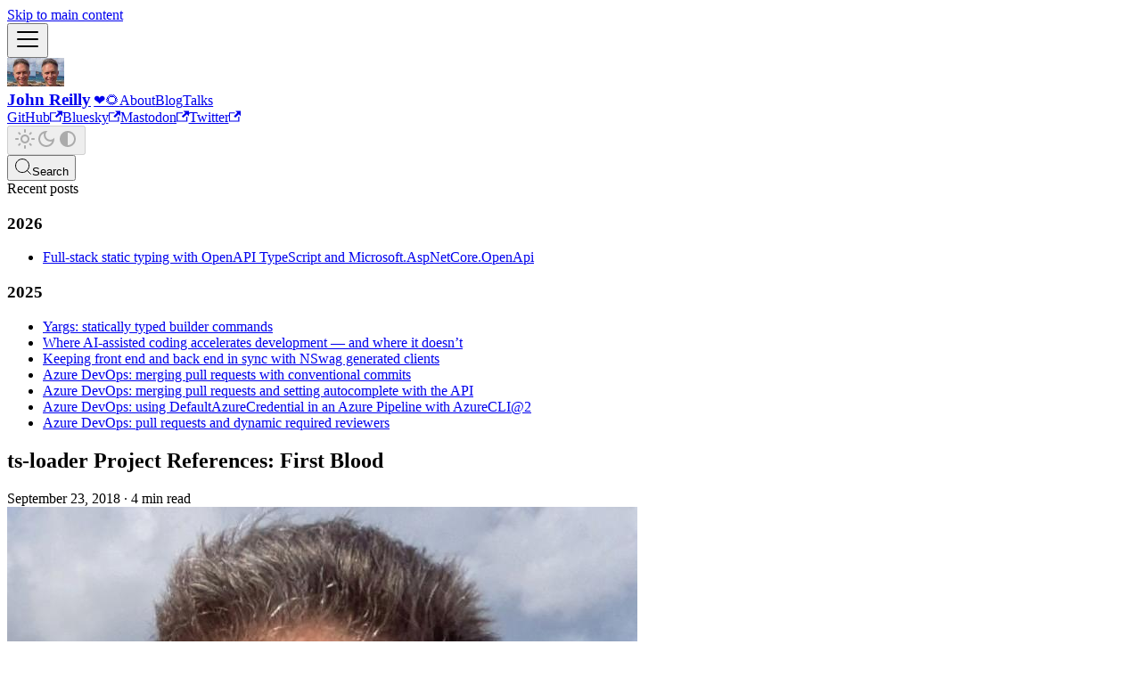

--- FILE ---
content_type: text/html
request_url: https://johnnyreilly.com/ts-loader-project-references-first-blood
body_size: 9264
content:
<!doctype html>
<html lang="en" dir="ltr" class="blog-wrapper blog-post-page plugin-blog plugin-id-default" data-has-hydrated="false">
<head>
<meta charset="UTF-8">
<meta name="generator" content="Docusaurus v3.8.1">
<title data-rh="true">ts-loader Project References: First Blood | johnnyreilly</title><meta data-rh="true" name="viewport" content="width=device-width,initial-scale=1"><meta data-rh="true" name="twitter:card" content="summary_large_image"><meta data-rh="true" property="og:image" content="https://res.cloudinary.com/priou/image/fetch/f_auto,q_auto,w_auto,dpr_auto/https://johnnyreilly.com/img/profile-2025.jpg"><meta data-rh="true" name="twitter:image" content="https://res.cloudinary.com/priou/image/fetch/f_auto,q_auto,w_auto,dpr_auto/https://johnnyreilly.com/img/profile-2025.jpg"><meta data-rh="true" property="og:url" content="https://johnnyreilly.com/ts-loader-project-references-first-blood"><meta data-rh="true" property="og:locale" content="en"><meta data-rh="true" name="docusaurus_locale" content="en"><meta data-rh="true" name="docusaurus_tag" content="default"><meta data-rh="true" name="docsearch:language" content="en"><meta data-rh="true" name="docsearch:docusaurus_tag" content="default"><meta data-rh="true" name="robots" content="max-image-preview:large"><meta data-rh="true" name="monetization" content="$ilp.uphold.com/LwQQhXdpwxeJ"><meta data-rh="true" property="og:title" content="ts-loader Project References: First Blood | johnnyreilly"><meta data-rh="true" name="description" content="ts-loader now supports TypeScripts project references. However, composite projects built with `outDir` on Windows cannot be consumed by ts-loader... yet"><meta data-rh="true" property="og:description" content="ts-loader now supports TypeScripts project references. However, composite projects built with `outDir` on Windows cannot be consumed by ts-loader... yet"><meta data-rh="true" property="og:type" content="article"><meta data-rh="true" property="article:published_time" content="2018-09-23T00:00:00.000Z"><meta data-rh="true" property="article:author" content="https://johnnyreilly.com/about"><meta data-rh="true" property="article:tag" content="ts-loader,webpack,TypeScript"><link data-rh="true" rel="icon" href="/favicon.ico"><link data-rh="true" rel="canonical" href="https://johnnyreilly.com/ts-loader-project-references-first-blood"><link data-rh="true" rel="alternate" href="https://johnnyreilly.com/ts-loader-project-references-first-blood" hreflang="en"><link data-rh="true" rel="alternate" href="https://johnnyreilly.com/ts-loader-project-references-first-blood" hreflang="x-default"><link data-rh="true" rel="preconnect" href="https://J3MYR1INLT-dsn.algolia.net" crossorigin="anonymous"><script data-rh="true" type="application/ld+json">{"@context":"https://schema.org","@type":"BlogPosting","@id":"https://johnnyreilly.com/ts-loader-project-references-first-blood","mainEntityOfPage":"https://johnnyreilly.com/ts-loader-project-references-first-blood","url":"https://johnnyreilly.com/ts-loader-project-references-first-blood","headline":"ts-loader Project References: First Blood","name":"ts-loader Project References: First Blood","description":"ts-loader now supports TypeScripts project references. However, composite projects built with `outDir` on Windows cannot be consumed by ts-loader... yet","datePublished":"2018-09-23T00:00:00.000Z","author":{"@type":"Person","name":"John Reilly","description":"OSS Engineer - TypeScript, Azure, React, Node.js, .NET","url":"https://johnnyreilly.com/about","image":"https://johnnyreilly.com/img/profile-2025.jpg"},"keywords":[],"isPartOf":{"@type":"Blog","@id":"https://johnnyreilly.com/","name":"I CAN MAKE THIS WORK"}}</script><link rel="alternate" type="application/rss+xml" href="/rss.xml" title="I CAN MAKE THIS WORK RSS Feed">
<link rel="alternate" type="application/atom+xml" href="/atom.xml" title="I CAN MAKE THIS WORK Atom Feed">

<link rel="preconnect" href="https://www.google-analytics.com">
<link rel="preconnect" href="https://www.googletagmanager.com">
<script async src="https://www.googletagmanager.com/gtag/js?id=G-3N85G0SL3K"></script>
<script>function gtag(){dataLayer.push(arguments)}window.dataLayer=window.dataLayer||[],gtag("js",new Date),gtag("config","G-3N85G0SL3K",{anonymize_ip:!0})</script>



<link rel="search" type="application/opensearchdescription+xml" title="johnnyreilly" href="/opensearch.xml">

<link rel="icon" href="/img/profile-2025-64x64.jpg">
<link rel="manifest" href="/manifest.json">
<meta name="theme-color" content="#cf6d1e">
<meta name="apple-mobile-web-app-capable" content="yes">
<meta name="apple-mobile-web-app-status-bar-style" content="#000">
<link rel="apple-touch-icon" href="/apple-touch-icon.png">

<link rel="preload" href="https://johnnyreilly.com/fonts/Poppins-Regular.woff2" as="font" type="font/woff2" crossorigin="anonymous">
<link rel="preload" href="https://johnnyreilly.com/fonts/Poppins-Bold.woff2" as="font" type="font/woff2" crossorigin="anonymous">
<link rel="preconnect" href="https://res.cloudinary.com">
<link rel="monetization" href="https://ilp.uphold.com/LwQQhXdpwxeJ">
<script type="application/ld+json">{"@context":"https://schema.org","@graph":[{"@id":"https://johnnyreilly.com","@type":"WebSite","url":"https://johnnyreilly.com","name":"johnnyreilly","description":"This is John Reilly's blog. John is an Open Source Software Engineer working on TypeScript, Azure, React, Node.js, .NET and more.","copyrightHolder":{"@id":"https://johnnyreilly.com/about"},"publisher":{"@id":"https://johnnyreilly.com/about"},"potentialAction":{"@type":"SearchAction","target":{"@type":"EntryPoint","urlTemplate":"https://johnnyreilly.com/search?q={search_term_string}"},"query-input":"required name=search_term_string"},"inLanguage":"en-UK"},{"@id":"https://johnnyreilly.com/about","@type":"Person","name":"John Reilly","alternateName":"Johnny Reilly","image":{"@type":"ImageObject","inLanguage":"en-UK","@id":"https://johnnyreilly.com/about#image","url":"https://johnnyreilly.com/img/profile-2025.jpg","contentUrl":"https://johnnyreilly.com/img/profile-2025.jpg","width":200,"height":200,"caption":"John Reilly"},"description":"John is an Open Source Software Engineer working on TypeScript, Azure, React, Node.js, .NET and more. As well as writing code, John is a speaker at meetups, one of the founders of the TS Congress conference, and the author of the history of Definitely Typed, which he worked on in the early days of TypeScript.","url":"https://johnnyreilly.com","address":{"@type":"PostalAddress","streetAddress":"Twickenham","addressLocality":"London","addressCountry":"United Kingdom"},"email":"johnny_reilly@hotmail.com","birthPlace":"Bristol","sameAs":["https://github.com/johnnyreilly","https://fosstodon.org/@johnny_reilly","https://twitter.com/johnny_reilly","https://bsky.app/profile/johnnyreilly.com","https://dev.to/johnnyreilly","https://app.daily.dev/johnnyreilly","https://stackoverflow.com/users/761388/john-reilly","https://blog.logrocket.com/author/johnreilly/","https://www.reddit.com/user/johnny_reilly","https://uk.linkedin.com/in/johnnyreilly"]},{"@id":"https://johnnyreilly.com/about#organization","@type":["Organization","Brand"],"url":"https://johnnyreilly.com","name":"johnnyreilly","description":"This is John Reilly's blog. John is an Open Source Software Engineer working on TypeScript, Azure, React, Node.js, .NET and more.","logo":{"@type":"ImageObject","inLanguage":"en-UK","@id":"https://johnnyreilly.com/#logo","url":"https://johnnyreilly.com/img/profile-2025.jpg","contentUrl":"https://johnnyreilly.com/img/profile-2025.jpg","width":200,"height":200,"caption":"John Reilly"},"image":{"@id":"https://johnnyreilly.com/#logo"},"sameAs":["https://github.com/johnnyreilly","https://fosstodon.org/@johnny_reilly","https://twitter.com/johnny_reilly","https://bsky.app/profile/johnnyreilly.com","https://dev.to/johnnyreilly","https://app.daily.dev/johnnyreilly","https://stackoverflow.com/users/761388/john-reilly","https://blog.logrocket.com/author/johnreilly/","https://www.reddit.com/user/johnny_reilly","https://uk.linkedin.com/in/johnnyreilly"]}]}</script>
<link rel="webmention" href="https://webmention.io/johnnyreilly.com/webmention"><link rel="stylesheet" href="/assets/css/styles.a5745732.css">
<script src="/assets/js/runtime~main.8deb0ed9.js" defer="defer"></script>
<script src="/assets/js/main.ed252e23.js" defer="defer"></script>
</head>
<body class="navigation-with-keyboard">
<svg xmlns="http://www.w3.org/2000/svg" style="display: none;"><defs>
<symbol id="theme-svg-external-link" viewBox="0 0 24 24"><path fill="currentColor" d="M21 13v10h-21v-19h12v2h-10v15h17v-8h2zm3-12h-10.988l4.035 4-6.977 7.07 2.828 2.828 6.977-7.07 4.125 4.172v-11z"/></symbol>
</defs></svg>
<script>!function(){var t="light";var e=function(){try{return new URLSearchParams(window.location.search).get("docusaurus-theme")}catch(t){}}()||function(){try{return window.localStorage.getItem("theme")}catch(t){}}();document.documentElement.setAttribute("data-theme",e||t),document.documentElement.setAttribute("data-theme-choice",e||t)}(),function(){try{const c=new URLSearchParams(window.location.search).entries();for(var[t,e]of c)if(t.startsWith("docusaurus-data-")){var a=t.replace("docusaurus-data-","data-");document.documentElement.setAttribute(a,e)}}catch(t){}}()</script><div id="__docusaurus"><link rel="preload" as="image" href="/img/profile-2025-64x64.jpg"><link rel="preload" as="image" href="https://johnnyreilly.com/img/profile-2025.jpg"><script type="application/ld+json">[{"@context":"https://schema.org","@type":"BreadcrumbList","@id":"/ts-loader-project-references-first-blood#breadcrumb","name":"Blog breadcrumb","itemListElement":[{"@type":"ListItem","position":1,"name":"Home","item":"https://johnnyreilly.com"},{"@type":"ListItem","position":2,"name":"Blog","item":"https://johnnyreilly.com/blog"},{"@type":"ListItem","position":3,"name":"ts-loader Project References: First Blood"}]}]</script><div role="region" aria-label="Skip to main content"><a class="skipToContent_fXgn" href="#__docusaurus_skipToContent_fallback">Skip to main content</a></div><nav aria-label="Main" class="theme-layout-navbar navbar navbar--fixed-top"><div class="navbar__inner"><div class="theme-layout-navbar-left navbar__items"><button aria-label="Toggle navigation bar" aria-expanded="false" class="navbar__toggle clean-btn" type="button"><svg width="30" height="30" viewBox="0 0 30 30" aria-hidden="true"><path stroke="currentColor" stroke-linecap="round" stroke-miterlimit="10" stroke-width="2" d="M4 7h22M4 15h22M4 23h22"></path></svg></button><a class="navbar__brand" href="/"><div class="navbar__logo"><img src="/img/profile-2025-64x64.jpg" alt="Profile picture of John Reilly" class="themedComponent_mlkZ themedComponent--light_NVdE" height="32" width="32"><img src="/img/profile-2025-64x64.jpg" alt="Profile picture of John Reilly" class="themedComponent_mlkZ themedComponent--dark_xIcU" height="32" width="32"></div><b class="navbar__title text--truncate">John Reilly</b></a><a class="navbar__item navbar__link" href="/about">About</a><a class="navbar__item navbar__link" href="/blog">Blog</a><a class="navbar__item navbar__link" href="/talks">Talks</a></div><div class="theme-layout-navbar-right navbar__items navbar__items--right"><a href="https://github.com/johnnyreilly" target="_blank" rel="me" class="navbar__item navbar__link">GitHub<svg width="13.5" height="13.5" aria-hidden="true" class="iconExternalLink_nPIU"><use href="#theme-svg-external-link"></use></svg></a><a href="https://bsky.app/profile/johnnyreilly.com" target="_blank" rel="me" class="navbar__item navbar__link">Bluesky<svg width="13.5" height="13.5" aria-hidden="true" class="iconExternalLink_nPIU"><use href="#theme-svg-external-link"></use></svg></a><a href="https://fosstodon.org/@johnny_reilly" target="_blank" rel="me" class="navbar__item navbar__link">Mastodon<svg width="13.5" height="13.5" aria-hidden="true" class="iconExternalLink_nPIU"><use href="#theme-svg-external-link"></use></svg></a><a href="https://twitter.com/johnny_reilly" target="_blank" rel="me" class="navbar__item navbar__link">Twitter<svg width="13.5" height="13.5" aria-hidden="true" class="iconExternalLink_nPIU"><use href="#theme-svg-external-link"></use></svg></a><div class="toggle_vylO colorModeToggle_DEke"><button class="clean-btn toggleButton_gllP toggleButtonDisabled_aARS" type="button" disabled="" title="system mode" aria-label="Switch between dark and light mode (currently system mode)"><svg viewBox="0 0 24 24" width="24" height="24" aria-hidden="true" class="toggleIcon_g3eP lightToggleIcon_pyhR"><path fill="currentColor" d="M12,9c1.65,0,3,1.35,3,3s-1.35,3-3,3s-3-1.35-3-3S10.35,9,12,9 M12,7c-2.76,0-5,2.24-5,5s2.24,5,5,5s5-2.24,5-5 S14.76,7,12,7L12,7z M2,13l2,0c0.55,0,1-0.45,1-1s-0.45-1-1-1l-2,0c-0.55,0-1,0.45-1,1S1.45,13,2,13z M20,13l2,0c0.55,0,1-0.45,1-1 s-0.45-1-1-1l-2,0c-0.55,0-1,0.45-1,1S19.45,13,20,13z M11,2v2c0,0.55,0.45,1,1,1s1-0.45,1-1V2c0-0.55-0.45-1-1-1S11,1.45,11,2z M11,20v2c0,0.55,0.45,1,1,1s1-0.45,1-1v-2c0-0.55-0.45-1-1-1C11.45,19,11,19.45,11,20z M5.99,4.58c-0.39-0.39-1.03-0.39-1.41,0 c-0.39,0.39-0.39,1.03,0,1.41l1.06,1.06c0.39,0.39,1.03,0.39,1.41,0s0.39-1.03,0-1.41L5.99,4.58z M18.36,16.95 c-0.39-0.39-1.03-0.39-1.41,0c-0.39,0.39-0.39,1.03,0,1.41l1.06,1.06c0.39,0.39,1.03,0.39,1.41,0c0.39-0.39,0.39-1.03,0-1.41 L18.36,16.95z M19.42,5.99c0.39-0.39,0.39-1.03,0-1.41c-0.39-0.39-1.03-0.39-1.41,0l-1.06,1.06c-0.39,0.39-0.39,1.03,0,1.41 s1.03,0.39,1.41,0L19.42,5.99z M7.05,18.36c0.39-0.39,0.39-1.03,0-1.41c-0.39-0.39-1.03-0.39-1.41,0l-1.06,1.06 c-0.39,0.39-0.39,1.03,0,1.41s1.03,0.39,1.41,0L7.05,18.36z"></path></svg><svg viewBox="0 0 24 24" width="24" height="24" aria-hidden="true" class="toggleIcon_g3eP darkToggleIcon_wfgR"><path fill="currentColor" d="M9.37,5.51C9.19,6.15,9.1,6.82,9.1,7.5c0,4.08,3.32,7.4,7.4,7.4c0.68,0,1.35-0.09,1.99-0.27C17.45,17.19,14.93,19,12,19 c-3.86,0-7-3.14-7-7C5,9.07,6.81,6.55,9.37,5.51z M12,3c-4.97,0-9,4.03-9,9s4.03,9,9,9s9-4.03,9-9c0-0.46-0.04-0.92-0.1-1.36 c-0.98,1.37-2.58,2.26-4.4,2.26c-2.98,0-5.4-2.42-5.4-5.4c0-1.81,0.89-3.42,2.26-4.4C12.92,3.04,12.46,3,12,3L12,3z"></path></svg><svg viewBox="0 0 24 24" width="24" height="24" aria-hidden="true" class="toggleIcon_g3eP systemToggleIcon_QzmC"><path fill="currentColor" d="m12 21c4.971 0 9-4.029 9-9s-4.029-9-9-9-9 4.029-9 9 4.029 9 9 9zm4.95-13.95c1.313 1.313 2.05 3.093 2.05 4.95s-0.738 3.637-2.05 4.95c-1.313 1.313-3.093 2.05-4.95 2.05v-14c1.857 0 3.637 0.737 4.95 2.05z"></path></svg></button></div><div class="navbarSearchContainer_Bca1"><button type="button" class="DocSearch DocSearch-Button" aria-label="Search (Command+K)"><span class="DocSearch-Button-Container"><svg width="20" height="20" class="DocSearch-Search-Icon" viewBox="0 0 20 20" aria-hidden="true"><path d="M14.386 14.386l4.0877 4.0877-4.0877-4.0877c-2.9418 2.9419-7.7115 2.9419-10.6533 0-2.9419-2.9418-2.9419-7.7115 0-10.6533 2.9418-2.9419 7.7115-2.9419 10.6533 0 2.9419 2.9418 2.9419 7.7115 0 10.6533z" stroke="currentColor" fill="none" fill-rule="evenodd" stroke-linecap="round" stroke-linejoin="round"></path></svg><span class="DocSearch-Button-Placeholder">Search</span></span><span class="DocSearch-Button-Keys"></span></button></div></div></div><div role="presentation" class="navbar-sidebar__backdrop"></div></nav><div id="__docusaurus_skipToContent_fallback" class="theme-layout-main main-wrapper mainWrapper_z2l0"><div class="container margin-vert--lg"><div class="row"><aside class="col col--3"><nav class="sidebar_re4s thin-scrollbar" aria-label="Blog recent posts navigation"><div class="sidebarItemTitle_pO2u margin-bottom--md">Recent posts</div><div role="group"><h3 class="yearGroupHeading_rMGB">2026</h3><ul class="sidebarItemList_Yudw clean-list"><li class="sidebarItem__DBe"><a class="sidebarItemLink_mo7H" href="/dotnet-openapi-and-openapi-ts">Full-stack static typing with OpenAPI TypeScript and Microsoft.AspNetCore.OpenApi</a></li></ul></div><div role="group"><h3 class="yearGroupHeading_rMGB">2025</h3><ul class="sidebarItemList_Yudw clean-list"><li class="sidebarItem__DBe"><a class="sidebarItemLink_mo7H" href="/yargs-statically-typed-builder-commands">Yargs: statically typed builder commands</a></li><li class="sidebarItem__DBe"><a class="sidebarItemLink_mo7H" href="/ai-assisted-coding">Where AI-assisted coding accelerates development — and where it doesn’t</a></li><li class="sidebarItem__DBe"><a class="sidebarItemLink_mo7H" href="/keeping-front-end-and-back-end-in-sync-with-nswag-generated-clients">Keeping front end and back end in sync with NSwag generated clients</a></li><li class="sidebarItem__DBe"><a class="sidebarItemLink_mo7H" href="/azure-devops-pull-requests-conventional-commits">Azure DevOps: merging pull requests with conventional commits</a></li><li class="sidebarItem__DBe"><a class="sidebarItemLink_mo7H" href="/azure-devops-api-pull-requests-merge-set-autocomplete">Azure DevOps: merging pull requests and setting autocomplete with the API</a></li><li class="sidebarItem__DBe"><a class="sidebarItemLink_mo7H" href="/azure-devops-with-defaultazurecredential">Azure DevOps: using DefaultAzureCredential in an Azure Pipeline with AzureCLI@2</a></li><li class="sidebarItem__DBe"><a class="sidebarItemLink_mo7H" href="/azure-devops-pull-requests-dynamic-required-reviewers">Azure DevOps: pull requests and dynamic required reviewers</a></li></ul></div></nav></aside><main class="col col--7"><article class=""><header><h1 class="title_f1Hy">ts-loader Project References: First Blood</h1><div class="container_mt6G margin-vert--md"><time datetime="2018-09-23T00:00:00.000Z">September 23, 2018</time> · <!-- -->4 min read</div><div class="margin-top--md margin-bottom--sm row"><div class="col col--12 authorCol_Hf19"><div class="avatar margin-bottom--sm"><a href="https://johnnyreilly.com/about" target="_blank" rel="noopener noreferrer" class="avatar__photo-link"><img class="avatar__photo authorImage_XqGP" src="https://johnnyreilly.com/img/profile-2025.jpg" alt="John Reilly"></a><div class="avatar__intro authorDetails_lV9A"><div class="avatar__name"><a href="https://johnnyreilly.com/about" target="_blank" rel="noopener noreferrer"><span class="authorName_yefp">John Reilly</span></a></div><small class="authorTitle_nd0D" title="OSS Engineer - TypeScript, Azure, React, Node.js, .NET">OSS Engineer - TypeScript, Azure, React, Node.js, .NET</small><div class="authorSocials_rSDt"></div></div></div></div></div></header><div id="__blog-post-container" class="markdown"><p>So <a href="https://www.typescriptlang.org/docs/handbook/project-references.html" target="_blank" rel="noopener noreferrer">project references</a> eh? They shipped with <a href="https://blogs.msdn.microsoft.com/typescript/2018/07/30/announcing-typescript-3-0/#project-references" target="_blank" rel="noopener noreferrer">TypeScript 3</a>. We&#x27;ve just shipped initial support for project references in <a href="https://github.com/TypeStrong/ts-loader/releases/tag/v5.2.0" target="_blank" rel="noopener noreferrer"><code>ts-loader v5.2.0</code></a>. All the hard work was done by the amazing <a href="https://twitter.com/atcb" target="_blank" rel="noopener noreferrer">Andrew Branch</a>. In fact I&#x27;d recommend taking a gander at <a href="https://github.com/TypeStrong/ts-loader/pull/817" target="_blank" rel="noopener noreferrer">the PR</a>. Yay Andrew!</p>
<p>This post will take us through the nature of the support for project references in ts-loader now and what we hope the future will bring. It <strike>rips off shamelessly</strike></p>
<p>borrows from the <a href="https://github.com/TypeStrong/ts-loader#projectreferences-boolean-defaultfalse" target="_blank" rel="noopener noreferrer"><code>README/index.md</code></a> documentation that Andrew wrote as part of the PR. Because I am not above stealing.</p>
<h2 class="anchor anchorWithStickyNavbar_LWe7" id="tldr">TL;DR<a href="#tldr" class="hash-link" aria-label="Direct link to heading" title="Direct link to heading">​</a></h2>
<p>Using project references currently requires building referenced projects outside of ts-loader. We don’t want to keep it that way, but we’re releasing what we’ve got now. To try it out, you’ll need to pass <code>projectReferences: true</code> to <code>loaderOptions</code>.</p>
<h2 class="anchor anchorWithStickyNavbar_LWe7" id="like-tsc-but-not-like-tsc---build">Like <code>tsc</code>, but <em>not</em> like <code>tsc --build</code><a href="#like-tsc-but-not-like-tsc---build" class="hash-link" aria-label="Direct link to heading" title="Direct link to heading">​</a></h2>
<p>ts-loader has partial support for <a href="https://www.typescriptlang.org/docs/handbook/project-references.html" target="_blank" rel="noopener noreferrer">project references</a> in that it will <em>load</em> dependent composite projects that are already built, but will not currently <em>build/rebuild</em> those upstream projects. The best way to explain exactly what this means is through an example. Say you have a project with a project reference pointing to the <code>lib/</code> directory:</p>
<div class="language-sh codeBlockContainer_Ckt0 theme-code-block" style="--prism-color:#9EFEFF;--prism-background-color:#2D2A55"><div class="codeBlockContent_QJqH"><pre tabindex="0" class="prism-code language-sh codeBlock_bY9V thin-scrollbar" style="color:#9EFEFF;background-color:#2D2A55"><code class="codeBlockLines_e6Vv"><span class="token-line" style="color:#9EFEFF"><span class="token plain">tsconfig.json</span><br></span><span class="token-line" style="color:#9EFEFF"><span class="token plain">app.ts</span><br></span><span class="token-line" style="color:#9EFEFF"><span class="token plain">lib/</span><br></span><span class="token-line" style="color:#9EFEFF"><span class="token plain">  tsconfig.json</span><br></span><span class="token-line" style="color:#9EFEFF"><span class="token plain">  niftyUtil.ts</span><br></span></code></pre></div></div>
<p>And we’ll assume that the root <code>tsconfig.json</code> has <code>{ &quot;references&quot;: { &quot;path&quot;: &quot;lib&quot; } }</code>, which means that any import of a file that’s part of the <code>lib</code> sub-project is treated as a reference to another project, not just a reference to a TypeScript file. Before discussing how ts-loader handles this, it’s helpful to review at a really basic level what <code>tsc</code> itself does here. If you were to run <code>tsc</code> on this tiny example project, the build would fail with the error:</p>
<div class="language-sh codeBlockContainer_Ckt0 theme-code-block" style="--prism-color:#9EFEFF;--prism-background-color:#2D2A55"><div class="codeBlockContent_QJqH"><pre tabindex="0" class="prism-code language-sh codeBlock_bY9V thin-scrollbar" style="color:#9EFEFF;background-color:#2D2A55"><code class="codeBlockLines_e6Vv"><span class="token-line" style="color:#9EFEFF"><span class="token plain">error TS6305: Output </span><span class="token function" style="color:rgb(250, 208, 0)">file</span><span class="token plain"> </span><span class="token string" style="color:rgb(165, 255, 144)">&#x27;lib/niftyUtil.d.ts&#x27;</span><span class="token plain"> has not been built from </span><span class="token builtin class-name" style="color:rgb(250, 208, 0)">source</span><span class="token plain"> </span><span class="token function" style="color:rgb(250, 208, 0)">file</span><span class="token plain"> </span><span class="token string" style="color:rgb(165, 255, 144)">&#x27;lib/niftyUtil.ts&#x27;</span><span class="token builtin class-name" style="color:rgb(250, 208, 0)">.</span><br></span></code></pre></div></div>
<p>Using project references actually instructs <code>tsc</code><em>not</em> to build anything that’s part of another project from source, but rather to look for any <code>.d.ts</code> and <code>.js</code> files that have already been generated from a previous build. Since we’ve never built the project in <code>lib</code> before, those files don’t exist, so building the root project fails. Still just thinking about how <code>tsc</code> works, there are two options to make the build succeed: either run <code>tsc -p lib/tsconfig.json</code><em>first</em>, or simply run <code>tsc --build</code>, which will figure out that <code>lib</code> hasn’t been built and build it first for you.</p>
<p>Ok, so how is that relevant to ts-loader? Because the best way to think about what ts-loader does with project references is that it acts like <code>tsc</code>, but <em>not</em> like <code>tsc --build</code>. If you run ts-loader on a project that’s using project references, and any upstream project hasn’t been built, you’ll get the exact same <code>error TS6305</code> that you would get with <code>tsc</code>. If you modify a source file in an upstream project and don’t rebuild that project, <code>ts-loader</code> won’t have any idea that you’ve changed anything—it will still be looking at the output from the last time you <em>built</em> that file.</p>
<h2 class="anchor anchorWithStickyNavbar_LWe7" id="hey-dont-you-think-that-sounds-kind-of-useless-and-terrible">“Hey, don’t you think that sounds kind of useless and terrible?”<a href="#hey-dont-you-think-that-sounds-kind-of-useless-and-terrible" class="hash-link" aria-label="Direct link to heading" title="Direct link to heading">​</a></h2>
<p>Well, sort of. You can consider it a work-in-progress. It’s true that on its own, as of today, ts-loader doesn’t have everything you need to take advantage of project references in webpack. In practice, though, <em>consuming</em> upstream projects and <em>building</em> upstream projects are somewhat separate concerns. Building them will likely come in a future release. For background, see the <a href="https://github.com/TypeStrong/ts-loader/issues/815" target="_blank" rel="noopener noreferrer">original issue</a>.</p>
<h2 class="anchor anchorWithStickyNavbar_LWe7" id="outdir-windows-problemo"><code>outDir</code> Windows problemo.<a href="#outdir-windows-problemo" class="hash-link" aria-label="Direct link to heading" title="Direct link to heading">​</a></h2>
<p>At the moment, composite projects built using the <a href="https://www.typescriptlang.org/docs/handbook/compiler-options.html" target="_blank" rel="noopener noreferrer"><code>outDir</code> compiler option</a> cannot be consumed using ts-loader on Windows. If you try to, ts-loader throws a &quot;<code>has not been built from source file</code>&quot; error. <a href="https://github.com/TypeStrong/ts-loader/pull/817#issuecomment-422245998" target="_blank" rel="noopener noreferrer">You can see Andrew and I puzzling over it in the PR.</a> We don&#x27;t know why yet; it&#x27;s possible there&#x27;s a bug in <code>tsc</code>. It&#x27;s more likely there&#x27;s a bug in <code>ts-loader</code>. Hopefully it&#x27;s going to get solved at some point. (Hey, maybe you&#x27;re the one to solve it!) Either way, we didn&#x27;t want to hold back from releasing. So if you&#x27;re building on Windows then avoid building <code>composite</code> projects using <code>outDir</code>.</p></div><footer class="docusaurus-mt-lg"><div class="row margin-top--sm theme-blog-footer-edit-meta-row"><div class="col"><b>Tags:</b><ul class="tags_jXut padding--none margin-left--sm"><li class="tag_QGVx"><a rel="tag" title="The TypeScript loader for webpack." class="tag_zVej tagRegular_sFm0" href="/tags/ts-loader">ts-loader</a></li><li class="tag_QGVx"><a rel="tag" title="The webpack module bundler." class="tag_zVej tagRegular_sFm0" href="/tags/webpack">webpack</a></li><li class="tag_QGVx"><a rel="tag" title="The TypeScript programming language." class="tag_zVej tagRegular_sFm0" href="/tags/typescript">TypeScript</a></li></ul></div></div><div class="row margin-top--sm theme-blog-footer-edit-meta-row"><div class="col"><a href="https://github.com/johnnyreilly/blog.johnnyreilly.com/edit/main/blog-website/blog/2018-09-23-ts-loader-project-references-first-blood/index.md" target="_blank" rel="noopener noreferrer" class="theme-edit-this-page"><svg fill="currentColor" height="20" width="20" viewBox="0 0 40 40" class="iconEdit_Z9Sw" aria-hidden="true"><g><path d="m34.5 11.7l-3 3.1-6.3-6.3 3.1-3q0.5-0.5 1.2-0.5t1.1 0.5l3.9 3.9q0.5 0.4 0.5 1.1t-0.5 1.2z m-29.5 17.1l18.4-18.5 6.3 6.3-18.4 18.4h-6.3v-6.2z"></path></g></svg>Edit this page</a></div><div class="col lastUpdated_JAkA"></div></div></footer></article><nav class="pagination-nav docusaurus-mt-lg" aria-label="Blog post page navigation"><a class="pagination-nav__link pagination-nav__link--prev" href="/font-awesome-brand-icons-react"><div class="pagination-nav__sublabel">Newer Post</div><div class="pagination-nav__label">Brand New Fonting Awesomeness</div></a><a class="pagination-nav__link pagination-nav__link--next" href="/semantic-versioning-and-definitely-typed"><div class="pagination-nav__sublabel">Older Post</div><div class="pagination-nav__label">Semantic Versioning and Definitely Typed</div></a></nav></main><div class="col col--2"><div class="tableOfContents_bqdL thin-scrollbar"><ul class="table-of-contents table-of-contents__left-border"><li><a href="#tldr" class="table-of-contents__link toc-highlight">TL;DR</a></li><li><a href="#like-tsc-but-not-like-tsc---build" class="table-of-contents__link toc-highlight">Like <code>tsc</code>, but <em>not</em> like <code>tsc --build</code></a></li><li><a href="#hey-dont-you-think-that-sounds-kind-of-useless-and-terrible" class="table-of-contents__link toc-highlight">“Hey, don’t you think that sounds kind of useless and terrible?”</a></li><li><a href="#outdir-windows-problemo" class="table-of-contents__link toc-highlight"><code>outDir</code> Windows problemo.</a></li></ul></div></div></div></div></div><footer class="theme-layout-footer footer footer--dark"><div class="container container-fluid"><div class="row footer__links"><div class="theme-layout-footer-column col footer__col"><div class="footer__title"></div><ul class="footer__items clean-list"><li class="footer__item"><div class="footer__title"><a href="/tags/typescript" class="footer__link-item">TypeScript<img src="/img/ts-logo-128.svg" alt="TypeScript icon" class="footer__icon"></a></div>
<ul class="footer__items clean-list">
  <li class="footer__item"><a href="/typescript-vs-jsdoc-javascript" class="footer__link-item">TypeScript vs JSDoc JavaScript</a></li><li class="footer__item"><a href="/type-annotations-strong-types-weakly-held" class="footer__link-item">Type annotations proposal: strong types, weakly held</a></li>
</ul><div class="footer__title"><a href="/tags/azure" class="footer__link-item">Azure<img src="/img/azure-logo.svg" alt="Azure icon" class="footer__icon"></a></div>
<ul class="footer__items clean-list">
  <li class="footer__item"><a href="/azure-container-apps-easy-auth-and-dotnet-authentication" class="footer__link-item">Azure Container Apps: Easy Auth and .NET</a></li><li class="footer__item"><a href="/introducing-azdo-npm-auth" class="footer__link-item">Introducing azdo-npm-auth (Azure DevOps npm auth)</a></li><li class="footer__item"><a href="/npx-and-azure-artifacts-the-secret-cli-delivery-mechanism" class="footer__link-item">npx and Azure Artifacts: the secret CLI delivery mechanism</a></li><li class="footer__item"><a href="/azure-static-web-apps-dynamic-redirects-azure-functions" class="footer__link-item">Azure Static Web Apps: dynamic redirects with Azure Functions</a></li>
</ul><div class="footer__title"><a href="/tags/asp-net" class="footer__link-item">ASP.NET<img src="/img/dotnet-logo.svg" alt="ASP.NET icon" class="footer__icon"></a></div>
<ul class="footer__items clean-list">
  <li class="footer__item"><a href="/eslint-your-csharp-in-vs-code-with-roslyn-analyzers" class="footer__link-item">ESLint your C# with Roslyn Analyzers</a></li><li class="footer__item"><a href="/aspnet-serilog-and-application-insights" class="footer__link-item">ASP.NET, Serilog and Application Insights</a></li>
</ul><div class="footer__title"><a href="/tags/react" class="footer__link-item">React<img src="/img/react-logo.svg" alt="React icon" class="footer__icon"></a></div>
<ul class="footer__items clean-list">
  <li class="footer__item"><a href="/structured-data-seo-and-react" class="footer__link-item">Structured data and React</a></li><li class="footer__item"><a href="/react-usesearchparamsstate" class="footer__link-item">React: storing state in URL with URLSearchParams</a></li>
</ul></li></ul></div><div class="theme-layout-footer-column col footer__col"><div class="footer__title"></div><ul class="footer__items clean-list"><li class="footer__item"><div class="footer__title">Notable articles</div>
<ul class="footer__items clean-list">
  <li class="footer__item"><a href="/definitely-typed-the-movie" class="footer__link-item">The history of Definitely Typed<img src="/img/definitely-typed-logo.png" alt="The history of Definitely Typed icon" class="footer__icon"></a></li><li class="footer__item"><a href="/typescript-documentary" class="footer__link-item">TypeScript: the documentary<img src="/img/ts-logo-128.svg" alt="TypeScript: the documentary icon" class="footer__icon"></a></li><li class="footer__item"><a href="/how-we-fixed-my-seo" class="footer__link-item">How we fixed my SEO</a></li>
</ul><div class="footer__title">Popular articles</div>
<ul class="footer__items clean-list">
  <li class="footer__item"><a href="/aspnet-serilog-and-application-insights" class="footer__link-item">ASP.NET, Serilog and Application Insights</a></li><li class="footer__item"><a href="/eslint-your-csharp-in-vs-code-with-roslyn-analyzers" class="footer__link-item">ESLint your C# with Roslyn Analyzers</a></li><li class="footer__item"><a href="/prettier-your-csharp-with-dotnet-format-and-lint-staged" class="footer__link-item">dotnet-format: Prettier your C# with lint-staged & husky</a></li>
</ul><div class="footer__title">Recently updated</div>
<ul class="footer__items clean-list">
  <li class="footer__item"><a href="dotnet-openapi-and-openapi-ts" class="footer__link-item">Full-stack static typing with OpenAPI TypeScript and Microsoft.AspNetCore.OpenApi</a></li><li class="footer__item"><a href="yargs-statically-typed-builder-commands" class="footer__link-item">Yargs: statically typed builder commands</a></li><li class="footer__item"><a href="ai-assisted-coding" class="footer__link-item">Where AI-assisted coding accelerates development — and where it doesn’t</a></li>
</ul></li></ul></div><div class="theme-layout-footer-column col footer__col"><div class="footer__title">Learn more / support me</div><ul class="footer__items clean-list"><li class="footer__item"><a class="footer__link-item" href="/about">About me</a></li><li class="footer__item"><a href="https://github.com/johnnyreilly/blog.johnnyreilly.com" target="_blank" rel="noopener noreferrer" class="footer__link-item">Blog source code on GitHub<svg width="13.5" height="13.5" aria-hidden="true" class="iconExternalLink_nPIU"><use href="#theme-svg-external-link"></use></svg></a></li><li class="footer__item"><a class="footer__link-item" href="/tags">Blog categories</a></li><li class="footer__item"><a href="https://johnnyreilly.com/rss.xml" target="_blank" rel="noopener noreferrer" class="footer__link-item">RSS feed<svg width="13.5" height="13.5" aria-hidden="true" class="iconExternalLink_nPIU"><use href="#theme-svg-external-link"></use></svg></a></li><li class="footer__item"><a href="https://johnnyreilly.com/atom.xml" target="_blank" rel="noopener noreferrer" class="footer__link-item">Atom feed<svg width="13.5" height="13.5" aria-hidden="true" class="iconExternalLink_nPIU"><use href="#theme-svg-external-link"></use></svg></a></li><li class="footer__item"><a class="footer__link-item" href="/privacy-policy">Privacy Policy</a></li><li class="footer__item"><iframe src="https://github.com/sponsors/johnnyreilly/card" title="Sponsor johnnyreilly" style="margin-top: 20px; border: 0; border-radius: 10px; background-color: white; min-height: 400px;"></iframe></li><li class="footer__item"><a href="https://www.buymeacoffee.com/qUBm0Wh" rel="noopener" target="_blank"><img src="https://cdn.buymeacoffee.com/buttons/v2/default-yellow.png" loading="lazy" alt="Buy Me A Coffee" style="height: 60px !important;width: 217px !important;"></a></li></ul></div></div><div class="footer__bottom text--center"><div class="footer__copyright">Copyright © 2012 - 2026 John Reilly. Built with Docusaurus.</div></div></div></footer></div>
</body>
</html>